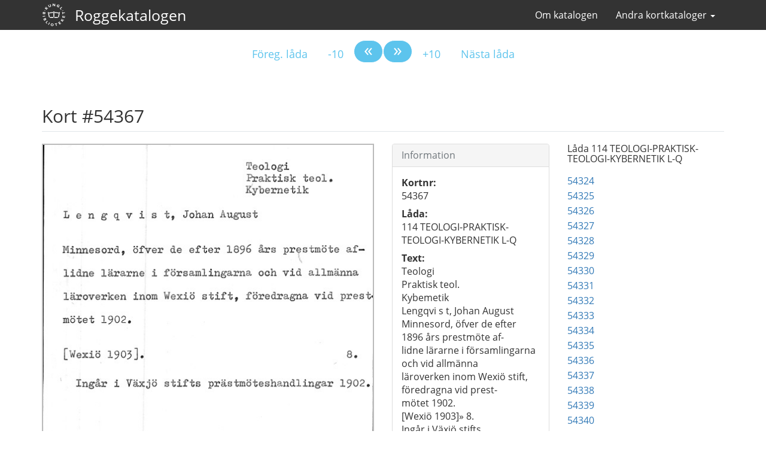

--- FILE ---
content_type: text/html; charset=utf-8
request_url: https://kortkataloger.kb.se/rogge/54367/
body_size: 92698
content:
<!DOCTYPE html>
<html lang="sv">
  <head>
    <meta charset="utf-8" />
    <meta name="viewport" content="width=device-width, initial-scale=1">
    <meta name="referrer" content="no-referrer">

    <title>
    #54367 
</title>
    <link rel="stylesheet" href="/static/css/kb-style.css" />
    <link rel="stylesheet" href="/static/css/kb.css" />
    <link rel="stylesheet" href="/static/css/image.css" />
    <!--[if lt IE 9]>
			<script src="/static/js/html5shiv.js"></script>
			<script src="/static/js/respond.min.js"></script>
    <![endif]-->
    <link rel="stylesheet" href="/static/css/font-awesome.min.css">
    
    <meta property="og:url" content="https://kortkataloger.kb.se/rogge/54367/" />
    <meta property="og:title" content="Kort 54367: " />
    <meta property="og:description" content=" Katalogkort 54367." />
    <meta property="og:image" content="/kortkataloger/rogge/114_TEOLOGI-PRAKTISK-TEOLOGI-KYBERNETIK_L-Q/Rogge_Syst_20160527_094824_000044.jpg" />
    <meta property="og:site_name" content="Rogges systematiska katalog" />

    
    
        <link rel="prerender" href="/rogge/54368/">
    

  </head>
  <body>
    
    
    
<nav class="navbar navbar-inverse">
  <div class="container">
    <div class="navbar-header">
      <button type="button" class="navbar-toggle collapsed" data-toggle="collapse" data-target="#navbar" aria-expanded="false" aria-controls="navbar">
        <span class="sr-only">Visa/dölj meny</span>
        <span class="icon-bar"></span>
        <span class="icon-bar"></span>
        <span class="icon-bar"></span>
      </button>
      <a class="navbar-brand navbar-logo" href="/rogge/"><img src="/static/img/kb_logo_white.svg" alt="Till startsidan"/></a>
      <a class="navbar-brand" href="/rogge/">Roggekatalogen</a>
    </div>
    <div id="navbar" class="navbar-collapse collapse">
      <ul class="nav navbar-nav navbar-right">
        <li><a href="/rogge/om/">Om katalogen</a></li>
        <li class="dropdown">
    <a href="#" class="dropdown-toggle" data-toggle="dropdown"
       role="button" aria-haspopup="true" aria-expanded="false">Andra kortkataloger <span class="caret"></span></a>
    <ul class="dropdown-menu">

        
            <li><a href="/hsnominal/">Handskrifter</a></li>
        

        
            <li><a href="/musik/">Musikkatalogen</a></li>
        

        
            <li><a href="/okat/">Okatalogiserat tryck</a></li>
        

        
            <li><a href="/liljeson/">Olof Liljesons skivsamling</a></li>
        

        <li><a href="http://platen.kb.se/">Plåten</a></li>

        
            <li><a href="/portratt/">Porträtt</a></li>
        

        

        
            <li><a href="/lillarogge/">Lilla Rogge</a></li>
        

        
            <li><a href="/skillingtryck/">Skillingtryck</a></li>
        

        
            <li><a href="/verser/">Verser över enskilda</a></li>
        

        
            <li><a href="/svutsikter/">Svenska utsikter</a></li>
        

        <li class="divider" role="separator"></li>

        <li><a href="/">Till startsidan</a></li>
    </ul>
</li>



      </ul>
    </div>
  </div>
</nav>



    

    <div class="container card" role="main" resource="" vocab="http://schema.org/" prefix="xhv:http://www.w3.org/1999/xhtml/vocab#" typeof="ItemPage">
        <meta property="isPartOf" href="https://kortkataloger.kb.se/rogge/" />
        <div class="row text-center">
  <nav>
    <ul class="pagination pagination-lg">

      <li>
        
        <a href="/rogge/54104/">Föreg. låda</a>
        
      </li>

      <li>
        
        <a href="/rogge/54357/">-10</a>
        
      </li>
      <li class="pagination-previous">
        
        <a property="xhv:previous" href="/rogge/54366/"><span aria-hidden="true">&laquo;</span></a>
        
      </li>
      <li class="pagination-next">
        
        <a property="xhv:next" href="/rogge/54368/"><span aria-hidden="true">&raquo;</span></a>
        
      </li>

      <li>
        
        <a href="/rogge/54377/">+10</a>
        
      </li>
      <li>

        
        <a href="/rogge/54837/">Nästa låda</a>
        
      </li>
    </ul>
  </nav>
</div>


        <div class="row">
            <div class="col-md-12">
                <h1 class="page-header" property="name">Kort #54367 </h1>
            </div>
        </div>
        <div class="row">
            <div class="col-md-6" property="associatedMedia" typeof="ImageObject">
                <meta property="isFamilyFriendly" content="true" />
                <meta property="representativeOfPage" content="true" />
                <meta property="inLanguage" href="http://lexvo.org/id/iso639-3/swe" />
                <meta property="license" href="http://creativecommons.org/publicdomain/mark/1.0/" />
                
                    <a property="contentUrl" href="/kortkataloger/rogge/114_TEOLOGI-PRAKTISK-TEOLOGI-KYBERNETIK_L-Q/Rogge_Syst_20160527_094824_000044.jpg"><img property="embedUrl" aria-describedby="cardinfo" class="preview" src="/kortkataloger/rogge/114_TEOLOGI-PRAKTISK-TEOLOGI-KYBERNETIK_L-Q/Rogge_Syst_20160527_094824_000044.jpg.view_555.jpg" alt=" ﻿Teologi
Praktisk teol.
Kybemetik
Lengqvi s t, Johan August
Minnesord, öfver de efter 1896 års prestmöte af-
lidne lärarne i församlingarna och vid allmänna
läroverken inom Wexiö stift, föredragna vid prest-
mötet 1902.
[Wexiö 1903]»	8.
Ingår i Växjö stifts prästmöteshandlingar 1902.
"></a>
                
            </div>
            <div class="col-md-3">
                <div class="panel panel-default">
                    <div class="panel-heading">
                        <h3 class="panel-title">Information</h3>
                    </div>
                    <div class="panel-body" id="cardinfo">
                        <dl>
                            <dt class="cardno">Kortnr:</dt>
                            <dd>54367</dd>
                            <dt class="boxno">Låda:</dt>
                            <dd>114 TEOLOGI-PRAKTISK-TEOLOGI-KYBERNETIK L-Q</dd>

                            
                                <dt>Text:</dt>
                                <dd class="ocr"><p>﻿Teologi<br>Praktisk teol.<br>Kybemetik<br>Lengqvi s t, Johan August<br>Minnesord, öfver de efter 1896 års prestmöte af-<br>lidne lärarne i församlingarna och vid allmänna<br>läroverken inom Wexiö stift, föredragna vid prest-<br>mötet 1902.<br>[Wexiö 1903]»	8.<br>Ingår i Växjö stifts prästmöteshandlingar 1902.<br></p></dd>
                            
                            
                        </dl>
                    </div>
                </div>

                
                    <div class="panel panel-warning">
                        <div class="panel-heading">
                            Konstig text ovan?
                        </div>
                        <div class="panel-body">
                            <p>Den automatiska konverteringen kan ha skapat felaktiga tecken.</p>
                        </div>
                    </div>
                

                <p><a class="btn btn-primary btn-block question" title="Klicka på knappen för att kontakta Kungliga biblioteket. Glöm inte att beskriva ditt ärende."  onclick="javascript:_paq.push(['trackGoal', 1]);" href="mailto:info@kb.se?subject=Fråga om kort 54367 () i Roggekatalogen&amp;body=Ställ din fråga här%0D%0A%0D%0A%0D%0A%0D%0ANamn: %0D%0AKortlänk: https%3A//kortkataloger.kb.se/rogge/54367/" role="button">Kontakta KB</a></p>
                
            </div>
            <div class="col-md-3" role="complementary">
                <h2>Låda 114 TEOLOGI-PRAKTISK-TEOLOGI-KYBERNETIK L-Q</h2>
                <ul class="list-unstyled box">
                    
                        <li>
                            
                                <a href="/rogge/54324/">54324 </a>
                            
                        </li>
                    
                        <li>
                            
                                <a href="/rogge/54325/">54325 </a>
                            
                        </li>
                    
                        <li>
                            
                                <a href="/rogge/54326/">54326 </a>
                            
                        </li>
                    
                        <li>
                            
                                <a href="/rogge/54327/">54327 </a>
                            
                        </li>
                    
                        <li>
                            
                                <a href="/rogge/54328/">54328 </a>
                            
                        </li>
                    
                        <li>
                            
                                <a href="/rogge/54329/">54329 </a>
                            
                        </li>
                    
                        <li>
                            
                                <a href="/rogge/54330/">54330 </a>
                            
                        </li>
                    
                        <li>
                            
                                <a href="/rogge/54331/">54331 </a>
                            
                        </li>
                    
                        <li>
                            
                                <a href="/rogge/54332/">54332 </a>
                            
                        </li>
                    
                        <li>
                            
                                <a href="/rogge/54333/">54333 </a>
                            
                        </li>
                    
                        <li>
                            
                                <a href="/rogge/54334/">54334 </a>
                            
                        </li>
                    
                        <li>
                            
                                <a href="/rogge/54335/">54335 </a>
                            
                        </li>
                    
                        <li>
                            
                                <a href="/rogge/54336/">54336 </a>
                            
                        </li>
                    
                        <li>
                            
                                <a href="/rogge/54337/">54337 </a>
                            
                        </li>
                    
                        <li>
                            
                                <a href="/rogge/54338/">54338 </a>
                            
                        </li>
                    
                        <li>
                            
                                <a href="/rogge/54339/">54339 </a>
                            
                        </li>
                    
                        <li>
                            
                                <a href="/rogge/54340/">54340 </a>
                            
                        </li>
                    
                        <li>
                            
                                <a href="/rogge/54341/">54341 </a>
                            
                        </li>
                    
                        <li>
                            
                                <a href="/rogge/54342/">54342 </a>
                            
                        </li>
                    
                        <li>
                            
                                <a href="/rogge/54343/">54343 </a>
                            
                        </li>
                    
                        <li>
                            
                                <a href="/rogge/54344/">54344 </a>
                            
                        </li>
                    
                        <li>
                            
                                <a href="/rogge/54345/">54345 </a>
                            
                        </li>
                    
                        <li>
                            
                                <a href="/rogge/54346/">54346 </a>
                            
                        </li>
                    
                        <li>
                            
                                <a href="/rogge/54347/">54347 </a>
                            
                        </li>
                    
                        <li>
                            
                                <a href="/rogge/54348/">54348 </a>
                            
                        </li>
                    
                        <li>
                            
                                <a href="/rogge/54349/">54349 </a>
                            
                        </li>
                    
                        <li>
                            
                                <a href="/rogge/54350/">54350 </a>
                            
                        </li>
                    
                        <li>
                            
                                <a href="/rogge/54351/">54351 </a>
                            
                        </li>
                    
                        <li>
                            
                                <a href="/rogge/54352/">54352 </a>
                            
                        </li>
                    
                        <li>
                            
                                <a href="/rogge/54353/">54353 </a>
                            
                        </li>
                    
                        <li>
                            
                                <a href="/rogge/54354/">54354 </a>
                            
                        </li>
                    
                        <li>
                            
                                <a href="/rogge/54355/">54355 </a>
                            
                        </li>
                    
                        <li>
                            
                                <a href="/rogge/54356/">54356 </a>
                            
                        </li>
                    
                        <li>
                            
                                <a href="/rogge/54357/">54357 </a>
                            
                        </li>
                    
                        <li>
                            
                                <a href="/rogge/54358/">54358 </a>
                            
                        </li>
                    
                        <li>
                            
                                <a href="/rogge/54359/">54359 </a>
                            
                        </li>
                    
                        <li>
                            
                                <a href="/rogge/54360/">54360 </a>
                            
                        </li>
                    
                        <li>
                            
                                <a href="/rogge/54361/">54361 </a>
                            
                        </li>
                    
                        <li>
                            
                                <a href="/rogge/54362/">54362 </a>
                            
                        </li>
                    
                        <li>
                            
                                <a href="/rogge/54363/">54363 </a>
                            
                        </li>
                    
                        <li>
                            
                                <a href="/rogge/54364/">54364 </a>
                            
                        </li>
                    
                        <li>
                            
                                <a href="/rogge/54365/">54365 </a>
                            
                        </li>
                    
                        <li>
                            
                                <a href="/rogge/54366/">54366 </a>
                            
                        </li>
                    
                        <li>
                            
                                <a href="/rogge/54367/" class="selected">#54367 </a>
                            
                        </li>
                    
                        <li>
                            
                                <a href="/rogge/54368/">54368 </a>
                            
                        </li>
                    
                        <li>
                            
                                <a href="/rogge/54369/">54369 </a>
                            
                        </li>
                    
                        <li>
                            
                                <a href="/rogge/54370/">54370 </a>
                            
                        </li>
                    
                        <li>
                            
                                <a href="/rogge/54371/">54371 </a>
                            
                        </li>
                    
                        <li>
                            
                                <a href="/rogge/54372/">54372 </a>
                            
                        </li>
                    
                        <li>
                            
                                <a href="/rogge/54373/">54373 </a>
                            
                        </li>
                    
                        <li>
                            
                                <a href="/rogge/54374/">54374 </a>
                            
                        </li>
                    
                        <li>
                            
                                <a href="/rogge/54375/">54375 </a>
                            
                        </li>
                    
                        <li>
                            
                                <a href="/rogge/54376/">54376 </a>
                            
                        </li>
                    
                        <li>
                            
                                <a href="/rogge/54377/">54377 </a>
                            
                        </li>
                    
                        <li>
                            
                                <a href="/rogge/54378/">54378 </a>
                            
                        </li>
                    
                        <li>
                            
                                <a href="/rogge/54379/">54379 </a>
                            
                        </li>
                    
                        <li>
                            
                                <a href="/rogge/54380/">54380 </a>
                            
                        </li>
                    
                        <li>
                            
                                <a href="/rogge/54381/">54381 </a>
                            
                        </li>
                    
                        <li>
                            
                                <a href="/rogge/54382/">54382 </a>
                            
                        </li>
                    
                        <li>
                            
                                <a href="/rogge/54383/">54383 </a>
                            
                        </li>
                    
                        <li>
                            
                                <a href="/rogge/54384/">54384 </a>
                            
                        </li>
                    
                        <li>
                            
                                <a href="/rogge/54385/">54385 </a>
                            
                        </li>
                    
                        <li>
                            
                                <a href="/rogge/54386/">54386 </a>
                            
                        </li>
                    
                        <li>
                            
                                <a href="/rogge/54387/">54387 </a>
                            
                        </li>
                    
                        <li>
                            
                                <a href="/rogge/54388/">54388 </a>
                            
                        </li>
                    
                        <li>
                            
                                <a href="/rogge/54389/">54389 </a>
                            
                        </li>
                    
                        <li>
                            
                                <a href="/rogge/54390/">54390 </a>
                            
                        </li>
                    
                        <li>
                            
                                <a href="/rogge/54391/">54391 </a>
                            
                        </li>
                    
                        <li>
                            
                                <a href="/rogge/54392/">54392 </a>
                            
                        </li>
                    
                        <li>
                            
                                <a href="/rogge/54393/">54393 </a>
                            
                        </li>
                    
                        <li>
                            
                                <a href="/rogge/54394/">54394 </a>
                            
                        </li>
                    
                        <li>
                            
                                <a href="/rogge/54395/">54395 </a>
                            
                        </li>
                    
                        <li>
                            
                                <a href="/rogge/54396/">54396 </a>
                            
                        </li>
                    
                        <li>
                            
                                <a href="/rogge/54397/">54397 </a>
                            
                        </li>
                    
                        <li>
                            
                                <a href="/rogge/54398/">54398 </a>
                            
                        </li>
                    
                        <li>
                            
                                <a href="/rogge/54399/">54399 </a>
                            
                        </li>
                    
                        <li>
                            
                                <a href="/rogge/54400/">54400 </a>
                            
                        </li>
                    
                        <li>
                            
                                <a href="/rogge/54401/">54401 </a>
                            
                        </li>
                    
                        <li>
                            
                                <a href="/rogge/54402/">54402 </a>
                            
                        </li>
                    
                        <li>
                            
                                <a href="/rogge/54403/">54403 </a>
                            
                        </li>
                    
                        <li>
                            
                                <a href="/rogge/54404/">54404 </a>
                            
                        </li>
                    
                        <li>
                            
                                <a href="/rogge/54405/">54405 </a>
                            
                        </li>
                    
                        <li>
                            
                                <a href="/rogge/54406/">54406 </a>
                            
                        </li>
                    
                        <li>
                            
                                <a href="/rogge/54407/">54407 </a>
                            
                        </li>
                    
                        <li>
                            
                                <a href="/rogge/54408/">54408 </a>
                            
                        </li>
                    
                        <li>
                            
                                <a href="/rogge/54409/">54409 </a>
                            
                        </li>
                    
                        <li>
                            
                                <a href="/rogge/54410/">54410 </a>
                            
                        </li>
                    
                        <li>
                            
                                <a href="/rogge/54411/">54411 </a>
                            
                        </li>
                    
                        <li>
                            
                                <a href="/rogge/54412/">54412 </a>
                            
                        </li>
                    
                        <li>
                            
                                <a href="/rogge/54413/">54413 </a>
                            
                        </li>
                    
                        <li>
                            
                                <a href="/rogge/54414/">54414 </a>
                            
                        </li>
                    
                        <li>
                            
                                <a href="/rogge/54415/">54415 </a>
                            
                        </li>
                    
                        <li>
                            
                                <a href="/rogge/54416/">54416 </a>
                            
                        </li>
                    
                        <li>
                            
                                <a href="/rogge/54417/">54417 </a>
                            
                        </li>
                    
                        <li>
                            
                                <a href="/rogge/54418/">54418 </a>
                            
                        </li>
                    
                        <li>
                            
                                <a href="/rogge/54419/">54419 </a>
                            
                        </li>
                    
                        <li>
                            
                                <a href="/rogge/54420/">54420 </a>
                            
                        </li>
                    
                        <li>
                            
                                <a href="/rogge/54421/">54421 </a>
                            
                        </li>
                    
                        <li>
                            
                                <a href="/rogge/54422/">54422 </a>
                            
                        </li>
                    
                        <li>
                            
                                <a href="/rogge/54423/">54423 </a>
                            
                        </li>
                    
                        <li>
                            
                                <a href="/rogge/54424/">54424 </a>
                            
                        </li>
                    
                        <li>
                            
                                <a href="/rogge/54425/">54425 </a>
                            
                        </li>
                    
                        <li>
                            
                                <a href="/rogge/54426/">54426 </a>
                            
                        </li>
                    
                        <li>
                            
                                <a href="/rogge/54427/">54427 </a>
                            
                        </li>
                    
                        <li>
                            
                                <a href="/rogge/54428/">54428 </a>
                            
                        </li>
                    
                        <li>
                            
                                <a href="/rogge/54429/">54429 </a>
                            
                        </li>
                    
                        <li>
                            
                                <a href="/rogge/54430/">54430 </a>
                            
                        </li>
                    
                        <li>
                            
                                <a href="/rogge/54431/">54431 </a>
                            
                        </li>
                    
                        <li>
                            
                                <a href="/rogge/54432/">54432 </a>
                            
                        </li>
                    
                        <li>
                            
                                <a href="/rogge/54433/">54433 </a>
                            
                        </li>
                    
                        <li>
                            
                                <a href="/rogge/54434/">54434 </a>
                            
                        </li>
                    
                        <li>
                            
                                <a href="/rogge/54435/">54435 </a>
                            
                        </li>
                    
                        <li>
                            
                                <a href="/rogge/54436/">54436 </a>
                            
                        </li>
                    
                        <li>
                            
                                <a href="/rogge/54437/">54437 </a>
                            
                        </li>
                    
                        <li>
                            
                                <a href="/rogge/54438/">54438 </a>
                            
                        </li>
                    
                        <li>
                            
                                <a href="/rogge/54439/">54439 </a>
                            
                        </li>
                    
                        <li>
                            
                                <a href="/rogge/54440/">54440 </a>
                            
                        </li>
                    
                        <li>
                            
                                <a href="/rogge/54441/">54441 </a>
                            
                        </li>
                    
                        <li>
                            
                                <a href="/rogge/54442/">54442 </a>
                            
                        </li>
                    
                        <li>
                            
                                <a href="/rogge/54443/">54443 </a>
                            
                        </li>
                    
                        <li>
                            
                                <a href="/rogge/54444/">54444 </a>
                            
                        </li>
                    
                        <li>
                            
                                <a href="/rogge/54445/">54445 </a>
                            
                        </li>
                    
                        <li>
                            
                                <a href="/rogge/54446/">54446 </a>
                            
                        </li>
                    
                        <li>
                            
                                <a href="/rogge/54447/">54447 </a>
                            
                        </li>
                    
                        <li>
                            
                                <a href="/rogge/54448/">54448 </a>
                            
                        </li>
                    
                        <li>
                            
                                <a href="/rogge/54449/">54449 </a>
                            
                        </li>
                    
                        <li>
                            
                                <a href="/rogge/54450/">54450 </a>
                            
                        </li>
                    
                        <li>
                            
                                <a href="/rogge/54451/">54451 </a>
                            
                        </li>
                    
                        <li>
                            
                                <a href="/rogge/54452/">54452 </a>
                            
                        </li>
                    
                        <li>
                            
                                <a href="/rogge/54453/">54453 </a>
                            
                        </li>
                    
                        <li>
                            
                                <a href="/rogge/54454/">54454 </a>
                            
                        </li>
                    
                        <li>
                            
                                <a href="/rogge/54455/">54455 </a>
                            
                        </li>
                    
                        <li>
                            
                                <a href="/rogge/54456/">54456 </a>
                            
                        </li>
                    
                        <li>
                            
                                <a href="/rogge/54457/">54457 </a>
                            
                        </li>
                    
                        <li>
                            
                                <a href="/rogge/54458/">54458 </a>
                            
                        </li>
                    
                        <li>
                            
                                <a href="/rogge/54459/">54459 </a>
                            
                        </li>
                    
                        <li>
                            
                                <a href="/rogge/54460/">54460 </a>
                            
                        </li>
                    
                        <li>
                            
                                <a href="/rogge/54461/">54461 </a>
                            
                        </li>
                    
                        <li>
                            
                                <a href="/rogge/54462/">54462 </a>
                            
                        </li>
                    
                        <li>
                            
                                <a href="/rogge/54463/">54463 </a>
                            
                        </li>
                    
                        <li>
                            
                                <a href="/rogge/54464/">54464 </a>
                            
                        </li>
                    
                        <li>
                            
                                <a href="/rogge/54465/">54465 </a>
                            
                        </li>
                    
                        <li>
                            
                                <a href="/rogge/54466/">54466 </a>
                            
                        </li>
                    
                        <li>
                            
                                <a href="/rogge/54467/">54467 </a>
                            
                        </li>
                    
                        <li>
                            
                                <a href="/rogge/54468/">54468 </a>
                            
                        </li>
                    
                        <li>
                            
                                <a href="/rogge/54469/">54469 </a>
                            
                        </li>
                    
                        <li>
                            
                                <a href="/rogge/54470/">54470 </a>
                            
                        </li>
                    
                        <li>
                            
                                <a href="/rogge/54471/">54471 </a>
                            
                        </li>
                    
                        <li>
                            
                                <a href="/rogge/54472/">54472 </a>
                            
                        </li>
                    
                        <li>
                            
                                <a href="/rogge/54473/">54473 </a>
                            
                        </li>
                    
                        <li>
                            
                                <a href="/rogge/54474/">54474 </a>
                            
                        </li>
                    
                        <li>
                            
                                <a href="/rogge/54475/">54475 </a>
                            
                        </li>
                    
                        <li>
                            
                                <a href="/rogge/54476/">54476 </a>
                            
                        </li>
                    
                        <li>
                            
                                <a href="/rogge/54477/">54477 </a>
                            
                        </li>
                    
                        <li>
                            
                                <a href="/rogge/54478/">54478 </a>
                            
                        </li>
                    
                        <li>
                            
                                <a href="/rogge/54479/">54479 </a>
                            
                        </li>
                    
                        <li>
                            
                                <a href="/rogge/54480/">54480 </a>
                            
                        </li>
                    
                        <li>
                            
                                <a href="/rogge/54481/">54481 </a>
                            
                        </li>
                    
                        <li>
                            
                                <a href="/rogge/54482/">54482 </a>
                            
                        </li>
                    
                        <li>
                            
                                <a href="/rogge/54483/">54483 </a>
                            
                        </li>
                    
                        <li>
                            
                                <a href="/rogge/54484/">54484 </a>
                            
                        </li>
                    
                        <li>
                            
                                <a href="/rogge/54485/">54485 </a>
                            
                        </li>
                    
                        <li>
                            
                                <a href="/rogge/54486/">54486 </a>
                            
                        </li>
                    
                        <li>
                            
                                <a href="/rogge/54487/">54487 </a>
                            
                        </li>
                    
                        <li>
                            
                                <a href="/rogge/54488/">54488 </a>
                            
                        </li>
                    
                        <li>
                            
                                <a href="/rogge/54489/">54489 </a>
                            
                        </li>
                    
                        <li>
                            
                                <a href="/rogge/54490/">54490 </a>
                            
                        </li>
                    
                        <li>
                            
                                <a href="/rogge/54491/">54491 </a>
                            
                        </li>
                    
                        <li>
                            
                                <a href="/rogge/54492/">54492 </a>
                            
                        </li>
                    
                        <li>
                            
                                <a href="/rogge/54493/">54493 </a>
                            
                        </li>
                    
                        <li>
                            
                                <a href="/rogge/54494/">54494 </a>
                            
                        </li>
                    
                        <li>
                            
                                <a href="/rogge/54495/">54495 </a>
                            
                        </li>
                    
                        <li>
                            
                                <a href="/rogge/54496/">54496 </a>
                            
                        </li>
                    
                        <li>
                            
                                <a href="/rogge/54497/">54497 </a>
                            
                        </li>
                    
                        <li>
                            
                                <a href="/rogge/54498/">54498 </a>
                            
                        </li>
                    
                        <li>
                            
                                <a href="/rogge/54499/">54499 </a>
                            
                        </li>
                    
                        <li>
                            
                                <a href="/rogge/54500/">54500 </a>
                            
                        </li>
                    
                        <li>
                            
                                <a href="/rogge/54501/">54501 </a>
                            
                        </li>
                    
                        <li>
                            
                                <a href="/rogge/54502/">54502 </a>
                            
                        </li>
                    
                        <li>
                            
                                <a href="/rogge/54503/">54503 </a>
                            
                        </li>
                    
                        <li>
                            
                                <a href="/rogge/54504/">54504 </a>
                            
                        </li>
                    
                        <li>
                            
                                <a href="/rogge/54505/">54505 </a>
                            
                        </li>
                    
                        <li>
                            
                                <a href="/rogge/54506/">54506 </a>
                            
                        </li>
                    
                        <li>
                            
                                <a href="/rogge/54507/">54507 </a>
                            
                        </li>
                    
                        <li>
                            
                                <a href="/rogge/54508/">54508 </a>
                            
                        </li>
                    
                        <li>
                            
                                <a href="/rogge/54509/">54509 </a>
                            
                        </li>
                    
                        <li>
                            
                                <a href="/rogge/54510/">54510 </a>
                            
                        </li>
                    
                        <li>
                            
                                <a href="/rogge/54511/">54511 </a>
                            
                        </li>
                    
                        <li>
                            
                                <a href="/rogge/54512/">54512 </a>
                            
                        </li>
                    
                        <li>
                            
                                <a href="/rogge/54513/">54513 </a>
                            
                        </li>
                    
                        <li>
                            
                                <a href="/rogge/54514/">54514 </a>
                            
                        </li>
                    
                        <li>
                            
                                <a href="/rogge/54515/">54515 </a>
                            
                        </li>
                    
                        <li>
                            
                                <a href="/rogge/54516/">54516 </a>
                            
                        </li>
                    
                        <li>
                            
                                <a href="/rogge/54517/">54517 </a>
                            
                        </li>
                    
                        <li>
                            
                                <a href="/rogge/54518/">54518 </a>
                            
                        </li>
                    
                        <li>
                            
                                <a href="/rogge/54519/">54519 </a>
                            
                        </li>
                    
                        <li>
                            
                                <a href="/rogge/54520/">54520 </a>
                            
                        </li>
                    
                        <li>
                            
                                <a href="/rogge/54521/">54521 </a>
                            
                        </li>
                    
                        <li>
                            
                                <a href="/rogge/54522/">54522 </a>
                            
                        </li>
                    
                        <li>
                            
                                <a href="/rogge/54523/">54523 </a>
                            
                        </li>
                    
                        <li>
                            
                                <a href="/rogge/54524/">54524 </a>
                            
                        </li>
                    
                        <li>
                            
                                <a href="/rogge/54525/">54525 </a>
                            
                        </li>
                    
                        <li>
                            
                                <a href="/rogge/54526/">54526 </a>
                            
                        </li>
                    
                        <li>
                            
                                <a href="/rogge/54527/">54527 </a>
                            
                        </li>
                    
                        <li>
                            
                                <a href="/rogge/54528/">54528 </a>
                            
                        </li>
                    
                        <li>
                            
                                <a href="/rogge/54529/">54529 </a>
                            
                        </li>
                    
                        <li>
                            
                                <a href="/rogge/54530/">54530 </a>
                            
                        </li>
                    
                        <li>
                            
                                <a href="/rogge/54531/">54531 </a>
                            
                        </li>
                    
                        <li>
                            
                                <a href="/rogge/54532/">54532 </a>
                            
                        </li>
                    
                        <li>
                            
                                <a href="/rogge/54533/">54533 </a>
                            
                        </li>
                    
                        <li>
                            
                                <a href="/rogge/54534/">54534 </a>
                            
                        </li>
                    
                        <li>
                            
                                <a href="/rogge/54535/">54535 </a>
                            
                        </li>
                    
                        <li>
                            
                                <a href="/rogge/54536/">54536 </a>
                            
                        </li>
                    
                        <li>
                            
                                <a href="/rogge/54537/">54537 </a>
                            
                        </li>
                    
                        <li>
                            
                                <a href="/rogge/54538/">54538 </a>
                            
                        </li>
                    
                        <li>
                            
                                <a href="/rogge/54539/">54539 </a>
                            
                        </li>
                    
                        <li>
                            
                                <a href="/rogge/54540/">54540 </a>
                            
                        </li>
                    
                        <li>
                            
                                <a href="/rogge/54541/">54541 </a>
                            
                        </li>
                    
                        <li>
                            
                                <a href="/rogge/54542/">54542 </a>
                            
                        </li>
                    
                        <li>
                            
                                <a href="/rogge/54543/">54543 </a>
                            
                        </li>
                    
                        <li>
                            
                                <a href="/rogge/54544/">54544 </a>
                            
                        </li>
                    
                        <li>
                            
                                <a href="/rogge/54545/">54545 </a>
                            
                        </li>
                    
                        <li>
                            
                                <a href="/rogge/54546/">54546 </a>
                            
                        </li>
                    
                        <li>
                            
                                <a href="/rogge/54547/">54547 </a>
                            
                        </li>
                    
                        <li>
                            
                                <a href="/rogge/54548/">54548 </a>
                            
                        </li>
                    
                        <li>
                            
                                <a href="/rogge/54549/">54549 </a>
                            
                        </li>
                    
                        <li>
                            
                                <a href="/rogge/54550/">54550 </a>
                            
                        </li>
                    
                        <li>
                            
                                <a href="/rogge/54551/">54551 </a>
                            
                        </li>
                    
                        <li>
                            
                                <a href="/rogge/54552/">54552 </a>
                            
                        </li>
                    
                        <li>
                            
                                <a href="/rogge/54553/">54553 </a>
                            
                        </li>
                    
                        <li>
                            
                                <a href="/rogge/54554/">54554 </a>
                            
                        </li>
                    
                        <li>
                            
                                <a href="/rogge/54555/">54555 </a>
                            
                        </li>
                    
                        <li>
                            
                                <a href="/rogge/54556/">54556 </a>
                            
                        </li>
                    
                        <li>
                            
                                <a href="/rogge/54557/">54557 </a>
                            
                        </li>
                    
                        <li>
                            
                                <a href="/rogge/54558/">54558 </a>
                            
                        </li>
                    
                        <li>
                            
                                <a href="/rogge/54559/">54559 </a>
                            
                        </li>
                    
                        <li>
                            
                                <a href="/rogge/54560/">54560 </a>
                            
                        </li>
                    
                        <li>
                            
                                <a href="/rogge/54561/">54561 </a>
                            
                        </li>
                    
                        <li>
                            
                                <a href="/rogge/54562/">54562 </a>
                            
                        </li>
                    
                        <li>
                            
                                <a href="/rogge/54563/">54563 </a>
                            
                        </li>
                    
                        <li>
                            
                                <a href="/rogge/54564/">54564 </a>
                            
                        </li>
                    
                        <li>
                            
                                <a href="/rogge/54565/">54565 </a>
                            
                        </li>
                    
                        <li>
                            
                                <a href="/rogge/54566/">54566 </a>
                            
                        </li>
                    
                        <li>
                            
                                <a href="/rogge/54567/">54567 </a>
                            
                        </li>
                    
                        <li>
                            
                                <a href="/rogge/54568/">54568 </a>
                            
                        </li>
                    
                        <li>
                            
                                <a href="/rogge/54569/">54569 </a>
                            
                        </li>
                    
                        <li>
                            
                                <a href="/rogge/54570/">54570 </a>
                            
                        </li>
                    
                        <li>
                            
                                <a href="/rogge/54571/">54571 </a>
                            
                        </li>
                    
                        <li>
                            
                                <a href="/rogge/54572/">54572 </a>
                            
                        </li>
                    
                        <li>
                            
                                <a href="/rogge/54573/">54573 </a>
                            
                        </li>
                    
                        <li>
                            
                                <a href="/rogge/54574/">54574 </a>
                            
                        </li>
                    
                        <li>
                            
                                <a href="/rogge/54575/">54575 </a>
                            
                        </li>
                    
                        <li>
                            
                                <a href="/rogge/54576/">54576 </a>
                            
                        </li>
                    
                        <li>
                            
                                <a href="/rogge/54577/">54577 </a>
                            
                        </li>
                    
                        <li>
                            
                                <a href="/rogge/54578/">54578 </a>
                            
                        </li>
                    
                        <li>
                            
                                <a href="/rogge/54579/">54579 </a>
                            
                        </li>
                    
                        <li>
                            
                                <a href="/rogge/54580/">54580 </a>
                            
                        </li>
                    
                        <li>
                            
                                <a href="/rogge/54581/">54581 </a>
                            
                        </li>
                    
                        <li>
                            
                                <a href="/rogge/54582/">54582 </a>
                            
                        </li>
                    
                        <li>
                            
                                <a href="/rogge/54583/">54583 </a>
                            
                        </li>
                    
                        <li>
                            
                                <a href="/rogge/54584/">54584 </a>
                            
                        </li>
                    
                        <li>
                            
                                <a href="/rogge/54585/">54585 </a>
                            
                        </li>
                    
                        <li>
                            
                                <a href="/rogge/54586/">54586 </a>
                            
                        </li>
                    
                        <li>
                            
                                <a href="/rogge/54587/">54587 </a>
                            
                        </li>
                    
                        <li>
                            
                                <a href="/rogge/54588/">54588 </a>
                            
                        </li>
                    
                        <li>
                            
                                <a href="/rogge/54589/">54589 </a>
                            
                        </li>
                    
                        <li>
                            
                                <a href="/rogge/54590/">54590 </a>
                            
                        </li>
                    
                        <li>
                            
                                <a href="/rogge/54591/">54591 </a>
                            
                        </li>
                    
                        <li>
                            
                                <a href="/rogge/54592/">54592 </a>
                            
                        </li>
                    
                        <li>
                            
                                <a href="/rogge/54593/">54593 </a>
                            
                        </li>
                    
                        <li>
                            
                                <a href="/rogge/54594/">54594 </a>
                            
                        </li>
                    
                        <li>
                            
                                <a href="/rogge/54595/">54595 </a>
                            
                        </li>
                    
                        <li>
                            
                                <a href="/rogge/54596/">54596 </a>
                            
                        </li>
                    
                        <li>
                            
                                <a href="/rogge/54597/">54597 </a>
                            
                        </li>
                    
                        <li>
                            
                                <a href="/rogge/54598/">54598 </a>
                            
                        </li>
                    
                        <li>
                            
                                <a href="/rogge/54599/">54599 </a>
                            
                        </li>
                    
                        <li>
                            
                                <a href="/rogge/54600/">54600 </a>
                            
                        </li>
                    
                        <li>
                            
                                <a href="/rogge/54601/">54601 </a>
                            
                        </li>
                    
                        <li>
                            
                                <a href="/rogge/54602/">54602 </a>
                            
                        </li>
                    
                        <li>
                            
                                <a href="/rogge/54603/">54603 </a>
                            
                        </li>
                    
                        <li>
                            
                                <a href="/rogge/54604/">54604 </a>
                            
                        </li>
                    
                        <li>
                            
                                <a href="/rogge/54605/">54605 </a>
                            
                        </li>
                    
                        <li>
                            
                                <a href="/rogge/54606/">54606 </a>
                            
                        </li>
                    
                        <li>
                            
                                <a href="/rogge/54607/">54607 </a>
                            
                        </li>
                    
                        <li>
                            
                                <a href="/rogge/54608/">54608 </a>
                            
                        </li>
                    
                        <li>
                            
                                <a href="/rogge/54609/">54609 </a>
                            
                        </li>
                    
                        <li>
                            
                                <a href="/rogge/54610/">54610 </a>
                            
                        </li>
                    
                        <li>
                            
                                <a href="/rogge/54611/">54611 </a>
                            
                        </li>
                    
                        <li>
                            
                                <a href="/rogge/54612/">54612 </a>
                            
                        </li>
                    
                        <li>
                            
                                <a href="/rogge/54613/">54613 </a>
                            
                        </li>
                    
                        <li>
                            
                                <a href="/rogge/54614/">54614 </a>
                            
                        </li>
                    
                        <li>
                            
                                <a href="/rogge/54615/">54615 </a>
                            
                        </li>
                    
                        <li>
                            
                                <a href="/rogge/54616/">54616 </a>
                            
                        </li>
                    
                        <li>
                            
                                <a href="/rogge/54617/">54617 </a>
                            
                        </li>
                    
                        <li>
                            
                                <a href="/rogge/54618/">54618 </a>
                            
                        </li>
                    
                        <li>
                            
                                <a href="/rogge/54619/">54619 </a>
                            
                        </li>
                    
                        <li>
                            
                                <a href="/rogge/54620/">54620 </a>
                            
                        </li>
                    
                        <li>
                            
                                <a href="/rogge/54621/">54621 </a>
                            
                        </li>
                    
                        <li>
                            
                                <a href="/rogge/54622/">54622 </a>
                            
                        </li>
                    
                        <li>
                            
                                <a href="/rogge/54623/">54623 </a>
                            
                        </li>
                    
                        <li>
                            
                                <a href="/rogge/54624/">54624 </a>
                            
                        </li>
                    
                        <li>
                            
                                <a href="/rogge/54625/">54625 </a>
                            
                        </li>
                    
                        <li>
                            
                                <a href="/rogge/54626/">54626 </a>
                            
                        </li>
                    
                        <li>
                            
                                <a href="/rogge/54627/">54627 </a>
                            
                        </li>
                    
                        <li>
                            
                                <a href="/rogge/54628/">54628 </a>
                            
                        </li>
                    
                        <li>
                            
                                <a href="/rogge/54629/">54629 </a>
                            
                        </li>
                    
                        <li>
                            
                                <a href="/rogge/54630/">54630 </a>
                            
                        </li>
                    
                        <li>
                            
                                <a href="/rogge/54631/">54631 </a>
                            
                        </li>
                    
                        <li>
                            
                                <a href="/rogge/54632/">54632 </a>
                            
                        </li>
                    
                        <li>
                            
                                <a href="/rogge/54633/">54633 </a>
                            
                        </li>
                    
                        <li>
                            
                                <a href="/rogge/54634/">54634 </a>
                            
                        </li>
                    
                        <li>
                            
                                <a href="/rogge/54635/">54635 </a>
                            
                        </li>
                    
                        <li>
                            
                                <a href="/rogge/54636/">54636 </a>
                            
                        </li>
                    
                        <li>
                            
                                <a href="/rogge/54637/">54637 </a>
                            
                        </li>
                    
                        <li>
                            
                                <a href="/rogge/54638/">54638 </a>
                            
                        </li>
                    
                        <li>
                            
                                <a href="/rogge/54639/">54639 </a>
                            
                        </li>
                    
                        <li>
                            
                                <a href="/rogge/54640/">54640 </a>
                            
                        </li>
                    
                        <li>
                            
                                <a href="/rogge/54641/">54641 </a>
                            
                        </li>
                    
                        <li>
                            
                                <a href="/rogge/54642/">54642 </a>
                            
                        </li>
                    
                        <li>
                            
                                <a href="/rogge/54643/">54643 </a>
                            
                        </li>
                    
                        <li>
                            
                                <a href="/rogge/54644/">54644 </a>
                            
                        </li>
                    
                        <li>
                            
                                <a href="/rogge/54645/">54645 </a>
                            
                        </li>
                    
                        <li>
                            
                                <a href="/rogge/54646/">54646 </a>
                            
                        </li>
                    
                        <li>
                            
                                <a href="/rogge/54647/">54647 </a>
                            
                        </li>
                    
                        <li>
                            
                                <a href="/rogge/54648/">54648 </a>
                            
                        </li>
                    
                        <li>
                            
                                <a href="/rogge/54649/">54649 </a>
                            
                        </li>
                    
                        <li>
                            
                                <a href="/rogge/54650/">54650 </a>
                            
                        </li>
                    
                        <li>
                            
                                <a href="/rogge/54651/">54651 </a>
                            
                        </li>
                    
                        <li>
                            
                                <a href="/rogge/54652/">54652 </a>
                            
                        </li>
                    
                        <li>
                            
                                <a href="/rogge/54653/">54653 </a>
                            
                        </li>
                    
                        <li>
                            
                                <a href="/rogge/54654/">54654 </a>
                            
                        </li>
                    
                        <li>
                            
                                <a href="/rogge/54655/">54655 </a>
                            
                        </li>
                    
                        <li>
                            
                                <a href="/rogge/54656/">54656 </a>
                            
                        </li>
                    
                        <li>
                            
                                <a href="/rogge/54657/">54657 </a>
                            
                        </li>
                    
                        <li>
                            
                                <a href="/rogge/54658/">54658 </a>
                            
                        </li>
                    
                        <li>
                            
                                <a href="/rogge/54659/">54659 </a>
                            
                        </li>
                    
                        <li>
                            
                                <a href="/rogge/54660/">54660 </a>
                            
                        </li>
                    
                        <li>
                            
                                <a href="/rogge/54661/">54661 </a>
                            
                        </li>
                    
                        <li>
                            
                                <a href="/rogge/54662/">54662 </a>
                            
                        </li>
                    
                        <li>
                            
                                <a href="/rogge/54663/">54663 </a>
                            
                        </li>
                    
                        <li>
                            
                                <a href="/rogge/54664/">54664 </a>
                            
                        </li>
                    
                        <li>
                            
                                <a href="/rogge/54665/">54665 </a>
                            
                        </li>
                    
                        <li>
                            
                                <a href="/rogge/54666/">54666 </a>
                            
                        </li>
                    
                        <li>
                            
                                <a href="/rogge/54667/">54667 </a>
                            
                        </li>
                    
                        <li>
                            
                                <a href="/rogge/54668/">54668 </a>
                            
                        </li>
                    
                        <li>
                            
                                <a href="/rogge/54669/">54669 </a>
                            
                        </li>
                    
                        <li>
                            
                                <a href="/rogge/54670/">54670 </a>
                            
                        </li>
                    
                        <li>
                            
                                <a href="/rogge/54671/">54671 </a>
                            
                        </li>
                    
                        <li>
                            
                                <a href="/rogge/54672/">54672 </a>
                            
                        </li>
                    
                        <li>
                            
                                <a href="/rogge/54673/">54673 </a>
                            
                        </li>
                    
                        <li>
                            
                                <a href="/rogge/54674/">54674 </a>
                            
                        </li>
                    
                        <li>
                            
                                <a href="/rogge/54675/">54675 </a>
                            
                        </li>
                    
                        <li>
                            
                                <a href="/rogge/54676/">54676 </a>
                            
                        </li>
                    
                        <li>
                            
                                <a href="/rogge/54677/">54677 </a>
                            
                        </li>
                    
                        <li>
                            
                                <a href="/rogge/54678/">54678 </a>
                            
                        </li>
                    
                        <li>
                            
                                <a href="/rogge/54679/">54679 </a>
                            
                        </li>
                    
                        <li>
                            
                                <a href="/rogge/54680/">54680 </a>
                            
                        </li>
                    
                        <li>
                            
                                <a href="/rogge/54681/">54681 </a>
                            
                        </li>
                    
                        <li>
                            
                                <a href="/rogge/54682/">54682 </a>
                            
                        </li>
                    
                        <li>
                            
                                <a href="/rogge/54683/">54683 </a>
                            
                        </li>
                    
                        <li>
                            
                                <a href="/rogge/54684/">54684 </a>
                            
                        </li>
                    
                        <li>
                            
                                <a href="/rogge/54685/">54685 </a>
                            
                        </li>
                    
                        <li>
                            
                                <a href="/rogge/54686/">54686 </a>
                            
                        </li>
                    
                        <li>
                            
                                <a href="/rogge/54687/">54687 </a>
                            
                        </li>
                    
                        <li>
                            
                                <a href="/rogge/54688/">54688 </a>
                            
                        </li>
                    
                        <li>
                            
                                <a href="/rogge/54689/">54689 </a>
                            
                        </li>
                    
                        <li>
                            
                                <a href="/rogge/54690/">54690 </a>
                            
                        </li>
                    
                        <li>
                            
                                <a href="/rogge/54691/">54691 </a>
                            
                        </li>
                    
                        <li>
                            
                                <a href="/rogge/54692/">54692 </a>
                            
                        </li>
                    
                        <li>
                            
                                <a href="/rogge/54693/">54693 </a>
                            
                        </li>
                    
                        <li>
                            
                                <a href="/rogge/54694/">54694 </a>
                            
                        </li>
                    
                        <li>
                            
                                <a href="/rogge/54695/">54695 </a>
                            
                        </li>
                    
                        <li>
                            
                                <a href="/rogge/54696/">54696 </a>
                            
                        </li>
                    
                        <li>
                            
                                <a href="/rogge/54697/">54697 </a>
                            
                        </li>
                    
                        <li>
                            
                                <a href="/rogge/54698/">54698 </a>
                            
                        </li>
                    
                        <li>
                            
                                <a href="/rogge/54699/">54699 </a>
                            
                        </li>
                    
                        <li>
                            
                                <a href="/rogge/54700/">54700 </a>
                            
                        </li>
                    
                        <li>
                            
                                <a href="/rogge/54701/">54701 </a>
                            
                        </li>
                    
                        <li>
                            
                                <a href="/rogge/54702/">54702 </a>
                            
                        </li>
                    
                        <li>
                            
                                <a href="/rogge/54703/">54703 </a>
                            
                        </li>
                    
                        <li>
                            
                                <a href="/rogge/54704/">54704 </a>
                            
                        </li>
                    
                        <li>
                            
                                <a href="/rogge/54705/">54705 </a>
                            
                        </li>
                    
                        <li>
                            
                                <a href="/rogge/54706/">54706 </a>
                            
                        </li>
                    
                        <li>
                            
                                <a href="/rogge/54707/">54707 </a>
                            
                        </li>
                    
                        <li>
                            
                                <a href="/rogge/54708/">54708 </a>
                            
                        </li>
                    
                        <li>
                            
                                <a href="/rogge/54709/">54709 </a>
                            
                        </li>
                    
                        <li>
                            
                                <a href="/rogge/54710/">54710 </a>
                            
                        </li>
                    
                        <li>
                            
                                <a href="/rogge/54711/">54711 </a>
                            
                        </li>
                    
                        <li>
                            
                                <a href="/rogge/54712/">54712 </a>
                            
                        </li>
                    
                        <li>
                            
                                <a href="/rogge/54713/">54713 </a>
                            
                        </li>
                    
                        <li>
                            
                                <a href="/rogge/54714/">54714 </a>
                            
                        </li>
                    
                        <li>
                            
                                <a href="/rogge/54715/">54715 </a>
                            
                        </li>
                    
                        <li>
                            
                                <a href="/rogge/54716/">54716 </a>
                            
                        </li>
                    
                        <li>
                            
                                <a href="/rogge/54717/">54717 </a>
                            
                        </li>
                    
                        <li>
                            
                                <a href="/rogge/54718/">54718 </a>
                            
                        </li>
                    
                        <li>
                            
                                <a href="/rogge/54719/">54719 </a>
                            
                        </li>
                    
                        <li>
                            
                                <a href="/rogge/54720/">54720 </a>
                            
                        </li>
                    
                        <li>
                            
                                <a href="/rogge/54721/">54721 </a>
                            
                        </li>
                    
                        <li>
                            
                                <a href="/rogge/54722/">54722 </a>
                            
                        </li>
                    
                        <li>
                            
                                <a href="/rogge/54723/">54723 </a>
                            
                        </li>
                    
                        <li>
                            
                                <a href="/rogge/54724/">54724 </a>
                            
                        </li>
                    
                        <li>
                            
                                <a href="/rogge/54725/">54725 </a>
                            
                        </li>
                    
                </ul>
            </div>
        </div>

        <div class="row text-center">
  <nav>
    <ul class="pagination pagination-lg">

      <li>
        
        <a href="/rogge/54104/">Föreg. låda</a>
        
      </li>

      <li>
        
        <a href="/rogge/54357/">-10</a>
        
      </li>
      <li class="pagination-previous">
        
        <a property="xhv:previous" href="/rogge/54366/"><span aria-hidden="true">&laquo;</span></a>
        
      </li>
      <li class="pagination-next">
        
        <a property="xhv:next" href="/rogge/54368/"><span aria-hidden="true">&raquo;</span></a>
        
      </li>

      <li>
        
        <a href="/rogge/54377/">+10</a>
        
      </li>
      <li>

        
        <a href="/rogge/54837/">Nästa låda</a>
        
      </li>
    </ul>
  </nav>
</div>

    </div>



    
    
<footer class="footer">
    <div class="footer-container bg-happy-muted-denim">
        <div class="container">
            <div class="col-md-2 text-center">
                <img src="/static/img/kb_logo_white.svg" alt="" class="logo-medium" />
            </div>
            <div class="col-md-10 text-white">
                <p>
                    <strong><a href="http://www.kb.se/">Kungliga biblioteket</a></strong>
                    <br>
                    <span>Support: <a href="mailto:info@kb.se">info@kb.se</a></span>
                    <br/>
                    <a data-cc="show-preferencesModal" href="#" aria-haspopup="dialog">
                        Hantera kakor
                    </a>
                    <br>
                    <a href="/om/#integritet">Hantering av personuppgifter och kakor (cookies)</a>
                    <br/>
                    <span>Så här hanterar KB dina uppgifter vid <a href="https://www.kb.se/om-oss/hantering-av-personuppgifter.html#KBkatalog">användning av denna tjänst</a>.</span>
                    <br/>
                </p>
            </div>
        </div>
    </div>
</footer>

    
    <script src="/static/js/load-cookie-consent.js"></script>
    <script src="/static/js/jquery-3.1.1.min.js"></script>
    <script src="/static/js/bootstrap.min.js"></script>
    <script src="/static/js/cookie-consent.js"></script>
    <script type="text/plain" data-category="analytics" src="/static/js/tracking.js"></script>
    <noscript><p><img src="//analytics.kb.se/piwik.php?idsite=39" style="border:0;" alt="" /></p></noscript>
    
    
  </body>
</html>
